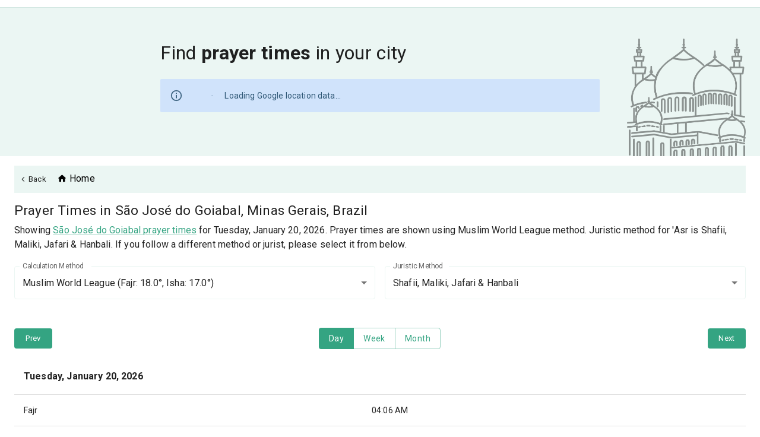

--- FILE ---
content_type: application/javascript; charset=UTF-8
request_url: https://prayersconnect.com/_next/static/chunks/1910-8ffe111c76a14a42.js
body_size: 8030
content:
"use strict";(self.webpackChunk_N_E=self.webpackChunk_N_E||[]).push([[1910],{7674:(e,t,r)=>{r.d(t,{A:()=>s,v:()=>l});var o=r(44501),n=r(47951),a=r(45879),i=r(40642);function l(e){return(0,a.Ay)("MuiOutlinedInput",e)}let s=(0,o.A)({},i.A,(0,n.A)("MuiOutlinedInput",["root","notchedOutline","input"]))},11502:(e,t,r)=>{r.d(t,{A:()=>g});var o=r(40670),n=r(44501),a=r(14232),i=r(69241),l=r(4697),s=r(27367),d=r(74073),u=r(80027),c=r(52196),p=r(54773),m=r(39002),f=r(37876);let b=["children","className","color","component","disabled","error","filled","focused","required"],A=e=>{let{classes:t,color:r,focused:o,disabled:n,error:a,filled:i,required:s}=e,d={root:["root","color".concat((0,u.A)(r)),n&&"disabled",a&&"error",i&&"filled",o&&"focused",s&&"required"],asterisk:["asterisk",a&&"error"]};return(0,l.A)(d,m.Z,t)},v=(0,p.Ay)("label",{name:"MuiFormLabel",slot:"Root",overridesResolver:(e,t)=>{let{ownerState:r}=e;return(0,n.A)({},t.root,"secondary"===r.color&&t.colorSecondary,r.filled&&t.filled)}})(e=>{let{theme:t,ownerState:r}=e;return(0,n.A)({color:(t.vars||t).palette.text.secondary},t.typography.body1,{lineHeight:"1.4375em",padding:0,position:"relative",["&.".concat(m.A.focused)]:{color:(t.vars||t).palette[r.color].main},["&.".concat(m.A.disabled)]:{color:(t.vars||t).palette.text.disabled},["&.".concat(m.A.error)]:{color:(t.vars||t).palette.error.main}})}),h=(0,p.Ay)("span",{name:"MuiFormLabel",slot:"Asterisk",overridesResolver:(e,t)=>t.asterisk})(e=>{let{theme:t}=e;return{["&.".concat(m.A.error)]:{color:(t.vars||t).palette.error.main}}}),g=a.forwardRef(function(e,t){let r=(0,c.b)({props:e,name:"MuiFormLabel"}),{children:a,className:l,component:u="label"}=r,p=(0,o.A)(r,b),m=(0,d.A)(),g=(0,s.A)({props:r,muiFormControl:m,states:["color","required","focused","disabled","error","filled"]}),x=(0,n.A)({},r,{color:g.color||"primary",component:u,disabled:g.disabled,error:g.error,filled:g.filled,focused:g.focused,required:g.required}),y=A(x);return(0,f.jsxs)(v,(0,n.A)({as:u,ownerState:x,className:(0,i.A)(y.root,l),ref:t},p,{children:[a,g.required&&(0,f.jsxs)(h,{ownerState:x,"aria-hidden":!0,className:y.asterisk,children:[" ","*"]})]}))})},13927:(e,t,r)=>{r.d(t,{A:()=>S});var o=r(40670),n=r(44501),a=r(14232),i=r(4697),l=r(69241),s=r(27367),d=r(74073),u=r(11502),c=r(39002),p=r(52196),m=r(80027),f=r(54773),b=r(68275),A=r(47951),v=r(45879);function h(e){return(0,v.Ay)("MuiInputLabel",e)}(0,A.A)("MuiInputLabel",["root","focused","disabled","error","required","asterisk","formControl","sizeSmall","shrink","animated","standard","filled","outlined"]);var g=r(37876);let x=["disableAnimation","margin","shrink","variant","className"],y=e=>{let{classes:t,formControl:r,size:o,shrink:a,disableAnimation:l,variant:s,required:d}=e,u={root:["root",r&&"formControl",!l&&"animated",a&&"shrink",o&&"normal"!==o&&"size".concat((0,m.A)(o)),s],asterisk:[d&&"asterisk"]},c=(0,i.A)(u,h,t);return(0,n.A)({},t,c)},w=(0,f.Ay)(u.A,{shouldForwardProp:e=>(0,b.A)(e)||"classes"===e,name:"MuiInputLabel",slot:"Root",overridesResolver:(e,t)=>{let{ownerState:r}=e;return[{["& .".concat(c.A.asterisk)]:t.asterisk},t.root,r.formControl&&t.formControl,"small"===r.size&&t.sizeSmall,r.shrink&&t.shrink,!r.disableAnimation&&t.animated,r.focused&&t.focused,t[r.variant]]}})(e=>{let{theme:t,ownerState:r}=e;return(0,n.A)({display:"block",transformOrigin:"top left",whiteSpace:"nowrap",overflow:"hidden",textOverflow:"ellipsis",maxWidth:"100%"},r.formControl&&{position:"absolute",left:0,top:0,transform:"translate(0, 20px) scale(1)"},"small"===r.size&&{transform:"translate(0, 17px) scale(1)"},r.shrink&&{transform:"translate(0, -1.5px) scale(0.75)",transformOrigin:"top left",maxWidth:"133%"},!r.disableAnimation&&{transition:t.transitions.create(["color","transform","max-width"],{duration:t.transitions.duration.shorter,easing:t.transitions.easing.easeOut})},"filled"===r.variant&&(0,n.A)({zIndex:1,pointerEvents:"none",transform:"translate(12px, 16px) scale(1)",maxWidth:"calc(100% - 24px)"},"small"===r.size&&{transform:"translate(12px, 13px) scale(1)"},r.shrink&&(0,n.A)({userSelect:"none",pointerEvents:"auto",transform:"translate(12px, 7px) scale(0.75)",maxWidth:"calc(133% - 24px)"},"small"===r.size&&{transform:"translate(12px, 4px) scale(0.75)"})),"outlined"===r.variant&&(0,n.A)({zIndex:1,pointerEvents:"none",transform:"translate(14px, 16px) scale(1)",maxWidth:"calc(100% - 24px)"},"small"===r.size&&{transform:"translate(14px, 9px) scale(1)"},r.shrink&&{userSelect:"none",pointerEvents:"auto",maxWidth:"calc(133% - 32px)",transform:"translate(14px, -9px) scale(0.75)"}))}),S=a.forwardRef(function(e,t){let r=(0,p.b)({name:"MuiInputLabel",props:e}),{disableAnimation:a=!1,shrink:i,className:u}=r,c=(0,o.A)(r,x),m=(0,d.A)(),f=i;void 0===f&&m&&(f=m.filled||m.focused||m.adornedStart);let b=(0,s.A)({props:r,muiFormControl:m,states:["size","variant","required","focused"]}),A=(0,n.A)({},r,{disableAnimation:a,formControl:m,shrink:f,size:b.size,variant:b.variant,required:b.required,focused:b.focused}),v=y(A);return(0,g.jsx)(w,(0,n.A)({"data-shrink":f,ownerState:A,ref:t,className:(0,l.A)(v.root,u)},c,{classes:v}))})},21998:(e,t,r)=>{r.d(t,{A:()=>g});var o=r(40670),n=r(44501),a=r(14232),i=r(12535),l=r(4697),s=r(55734),d=r(54773),u=r(68275),c=r(52196),p=r(22138),m=r(37876);let f=["disableUnderline","components","componentsProps","fullWidth","hiddenLabel","inputComponent","multiline","slotProps","slots","type"],b=e=>{let{classes:t,disableUnderline:r}=e,o=(0,l.A)({root:["root",!r&&"underline"],input:["input"]},p.N,t);return(0,n.A)({},t,o)},A=(0,d.Ay)(s.Sh,{shouldForwardProp:e=>(0,u.A)(e)||"classes"===e,name:"MuiFilledInput",slot:"Root",overridesResolver:(e,t)=>{let{ownerState:r}=e;return[...(0,s.WC)(e,t),!r.disableUnderline&&t.underline]}})(e=>{var t;let{theme:r,ownerState:o}=e,a="light"===r.palette.mode,i=a?"rgba(0, 0, 0, 0.06)":"rgba(255, 255, 255, 0.09)";return(0,n.A)({position:"relative",backgroundColor:r.vars?r.vars.palette.FilledInput.bg:i,borderTopLeftRadius:(r.vars||r).shape.borderRadius,borderTopRightRadius:(r.vars||r).shape.borderRadius,transition:r.transitions.create("background-color",{duration:r.transitions.duration.shorter,easing:r.transitions.easing.easeOut}),"&:hover":{backgroundColor:r.vars?r.vars.palette.FilledInput.hoverBg:a?"rgba(0, 0, 0, 0.09)":"rgba(255, 255, 255, 0.13)","@media (hover: none)":{backgroundColor:r.vars?r.vars.palette.FilledInput.bg:i}},["&.".concat(p.A.focused)]:{backgroundColor:r.vars?r.vars.palette.FilledInput.bg:i},["&.".concat(p.A.disabled)]:{backgroundColor:r.vars?r.vars.palette.FilledInput.disabledBg:a?"rgba(0, 0, 0, 0.12)":"rgba(255, 255, 255, 0.12)"}},!o.disableUnderline&&{"&::after":{borderBottom:"2px solid ".concat(null==(t=(r.vars||r).palette[o.color||"primary"])?void 0:t.main),left:0,bottom:0,content:'""',position:"absolute",right:0,transform:"scaleX(0)",transition:r.transitions.create("transform",{duration:r.transitions.duration.shorter,easing:r.transitions.easing.easeOut}),pointerEvents:"none"},["&.".concat(p.A.focused,":after")]:{transform:"scaleX(1) translateX(0)"},["&.".concat(p.A.error)]:{"&::before, &::after":{borderBottomColor:(r.vars||r).palette.error.main}},"&::before":{borderBottom:"1px solid ".concat(r.vars?"rgba(".concat(r.vars.palette.common.onBackgroundChannel," / ").concat(r.vars.opacity.inputUnderline,")"):a?"rgba(0, 0, 0, 0.42)":"rgba(255, 255, 255, 0.7)"),left:0,bottom:0,content:'"\\00a0"',position:"absolute",right:0,transition:r.transitions.create("border-bottom-color",{duration:r.transitions.duration.shorter}),pointerEvents:"none"},["&:hover:not(.".concat(p.A.disabled,", .").concat(p.A.error,"):before")]:{borderBottom:"1px solid ".concat((r.vars||r).palette.text.primary)},["&.".concat(p.A.disabled,":before")]:{borderBottomStyle:"dotted"}},o.startAdornment&&{paddingLeft:12},o.endAdornment&&{paddingRight:12},o.multiline&&(0,n.A)({padding:"25px 12px 8px"},"small"===o.size&&{paddingTop:21,paddingBottom:4},o.hiddenLabel&&{paddingTop:16,paddingBottom:17},o.hiddenLabel&&"small"===o.size&&{paddingTop:8,paddingBottom:9}))}),v=(0,d.Ay)(s.f3,{name:"MuiFilledInput",slot:"Input",overridesResolver:s.Oj})(e=>{let{theme:t,ownerState:r}=e;return(0,n.A)({paddingTop:25,paddingRight:12,paddingBottom:8,paddingLeft:12},!t.vars&&{"&:-webkit-autofill":{WebkitBoxShadow:"light"===t.palette.mode?null:"0 0 0 100px #266798 inset",WebkitTextFillColor:"light"===t.palette.mode?null:"#fff",caretColor:"light"===t.palette.mode?null:"#fff",borderTopLeftRadius:"inherit",borderTopRightRadius:"inherit"}},t.vars&&{"&:-webkit-autofill":{borderTopLeftRadius:"inherit",borderTopRightRadius:"inherit"},[t.getColorSchemeSelector("dark")]:{"&:-webkit-autofill":{WebkitBoxShadow:"0 0 0 100px #266798 inset",WebkitTextFillColor:"#fff",caretColor:"#fff"}}},"small"===r.size&&{paddingTop:21,paddingBottom:4},r.hiddenLabel&&{paddingTop:16,paddingBottom:17},r.startAdornment&&{paddingLeft:0},r.endAdornment&&{paddingRight:0},r.hiddenLabel&&"small"===r.size&&{paddingTop:8,paddingBottom:9},r.multiline&&{paddingTop:0,paddingBottom:0,paddingLeft:0,paddingRight:0})}),h=a.forwardRef(function(e,t){var r,a,l,d;let u=(0,c.b)({props:e,name:"MuiFilledInput"}),{components:p={},componentsProps:h,fullWidth:g=!1,inputComponent:x="input",multiline:y=!1,slotProps:w,slots:S={},type:R="text"}=u,C=(0,o.A)(u,f),k=(0,n.A)({},u,{fullWidth:g,inputComponent:x,multiline:y,type:R}),I=b(u),O={root:{ownerState:k},input:{ownerState:k}},M=(null!=w?w:h)?(0,i.A)(O,null!=w?w:h):O,F=null!=(r=null!=(a=S.root)?a:p.Root)?r:A,W=null!=(l=null!=(d=S.input)?d:p.Input)?l:v;return(0,m.jsx)(s.Ay,(0,n.A)({slots:{root:F,input:W},componentsProps:M,fullWidth:g,inputComponent:x,multiline:y,ref:t,type:R},C,{classes:I}))});h.muiName="Input";let g=h},22138:(e,t,r)=>{r.d(t,{A:()=>s,N:()=>l});var o=r(44501),n=r(47951),a=r(45879),i=r(40642);function l(e){return(0,a.Ay)("MuiFilledInput",e)}let s=(0,o.A)({},i.A,(0,n.A)("MuiFilledInput",["root","underline","input"]))},30035:(e,t,r)=>{r.d(t,{A:()=>a}),r(14232);var o=r(93944),n=r(37876);let a=(0,o.A)((0,n.jsx)("path",{d:"M7 10l5 5 5-5z"}),"ArrowDropDown")},36850:(e,t,r)=>{r.d(t,{A:()=>g});var o=r(40670),n=r(44501),a=r(14232),i=r(4697),l=r(12535),s=r(55734),d=r(54773),u=r(68275),c=r(52196),p=r(98630),m=r(37876);let f=["disableUnderline","components","componentsProps","fullWidth","inputComponent","multiline","slotProps","slots","type"],b=e=>{let{classes:t,disableUnderline:r}=e,o=(0,i.A)({root:["root",!r&&"underline"],input:["input"]},p.B,t);return(0,n.A)({},t,o)},A=(0,d.Ay)(s.Sh,{shouldForwardProp:e=>(0,u.A)(e)||"classes"===e,name:"MuiInput",slot:"Root",overridesResolver:(e,t)=>{let{ownerState:r}=e;return[...(0,s.WC)(e,t),!r.disableUnderline&&t.underline]}})(e=>{let{theme:t,ownerState:r}=e,o="light"===t.palette.mode?"rgba(0, 0, 0, 0.42)":"rgba(255, 255, 255, 0.7)";return t.vars&&(o="rgba(".concat(t.vars.palette.common.onBackgroundChannel," / ").concat(t.vars.opacity.inputUnderline,")")),(0,n.A)({position:"relative"},r.formControl&&{"label + &":{marginTop:16}},!r.disableUnderline&&{"&::after":{borderBottom:"2px solid ".concat((t.vars||t).palette[r.color].main),left:0,bottom:0,content:'""',position:"absolute",right:0,transform:"scaleX(0)",transition:t.transitions.create("transform",{duration:t.transitions.duration.shorter,easing:t.transitions.easing.easeOut}),pointerEvents:"none"},["&.".concat(p.A.focused,":after")]:{transform:"scaleX(1) translateX(0)"},["&.".concat(p.A.error)]:{"&::before, &::after":{borderBottomColor:(t.vars||t).palette.error.main}},"&::before":{borderBottom:"1px solid ".concat(o),left:0,bottom:0,content:'"\\00a0"',position:"absolute",right:0,transition:t.transitions.create("border-bottom-color",{duration:t.transitions.duration.shorter}),pointerEvents:"none"},["&:hover:not(.".concat(p.A.disabled,", .").concat(p.A.error,"):before")]:{borderBottom:"2px solid ".concat((t.vars||t).palette.text.primary),"@media (hover: none)":{borderBottom:"1px solid ".concat(o)}},["&.".concat(p.A.disabled,":before")]:{borderBottomStyle:"dotted"}})}),v=(0,d.Ay)(s.f3,{name:"MuiInput",slot:"Input",overridesResolver:s.Oj})({}),h=a.forwardRef(function(e,t){var r,a,i,d;let u=(0,c.b)({props:e,name:"MuiInput"}),{disableUnderline:p,components:h={},componentsProps:g,fullWidth:x=!1,inputComponent:y="input",multiline:w=!1,slotProps:S,slots:R={},type:C="text"}=u,k=(0,o.A)(u,f),I=b(u),O={root:{ownerState:{disableUnderline:p}}},M=(null!=S?S:g)?(0,l.A)(null!=S?S:g,O):O,F=null!=(r=null!=(a=R.root)?a:h.Root)?r:A,W=null!=(i=null!=(d=R.input)?d:h.Input)?i:v;return(0,m.jsx)(s.Ay,(0,n.A)({slots:{root:F,input:W},slotProps:M,fullWidth:x,inputComponent:y,multiline:w,ref:t,type:C},k,{classes:I}))});h.muiName="Input";let g=h},39002:(e,t,r)=>{r.d(t,{A:()=>i,Z:()=>a});var o=r(47951),n=r(45879);function a(e){return(0,n.Ay)("MuiFormLabel",e)}let i=(0,o.A)("MuiFormLabel",["root","colorSecondary","focused","disabled","error","filled","required","asterisk"])},66120:(e,t,r)=>{r.d(t,{A:()=>en});var o,n=r(44501),a=r(40670),i=r(14232),l=r(69241),s=r(12535),d=r(43165),u=r(69135),c=r(4697),p=r(53855),m=r(90917),f=r(80027),b=r(9831),A=r(47951),v=r(45879);function h(e){return(0,v.Ay)("MuiNativeSelect",e)}let g=(0,A.A)("MuiNativeSelect",["root","select","multiple","filled","outlined","standard","disabled","icon","iconOpen","iconFilled","iconOutlined","iconStandard","nativeInput","error"]);var x=r(54773),y=r(68275),w=r(37876);let S=["className","disabled","error","IconComponent","inputRef","variant"],R=e=>{let{classes:t,variant:r,disabled:o,multiple:n,open:a,error:i}=e,l={select:["select",r,o&&"disabled",n&&"multiple",i&&"error"],icon:["icon","icon".concat((0,f.A)(r)),a&&"iconOpen",o&&"disabled"]};return(0,c.A)(l,h,t)},C=e=>{let{ownerState:t,theme:r}=e;return(0,n.A)({MozAppearance:"none",WebkitAppearance:"none",userSelect:"none",borderRadius:0,cursor:"pointer","&:focus":(0,n.A)({},r.vars?{backgroundColor:"rgba(".concat(r.vars.palette.common.onBackgroundChannel," / 0.05)")}:{backgroundColor:"light"===r.palette.mode?"rgba(0, 0, 0, 0.05)":"rgba(255, 255, 255, 0.05)"},{borderRadius:0}),"&::-ms-expand":{display:"none"},["&.".concat(g.disabled)]:{cursor:"default"},"&[multiple]":{height:"auto"},"&:not([multiple]) option, &:not([multiple]) optgroup":{backgroundColor:(r.vars||r).palette.background.paper},"&&&":{paddingRight:24,minWidth:16}},"filled"===t.variant&&{"&&&":{paddingRight:32}},"outlined"===t.variant&&{borderRadius:(r.vars||r).shape.borderRadius,"&:focus":{borderRadius:(r.vars||r).shape.borderRadius},"&&&":{paddingRight:32}})},k=(0,x.Ay)("select",{name:"MuiNativeSelect",slot:"Select",shouldForwardProp:y.A,overridesResolver:(e,t)=>{let{ownerState:r}=e;return[t.select,t[r.variant],r.error&&t.error,{["&.".concat(g.multiple)]:t.multiple}]}})(C),I=e=>{let{ownerState:t,theme:r}=e;return(0,n.A)({position:"absolute",right:0,top:"calc(50% - .5em)",pointerEvents:"none",color:(r.vars||r).palette.action.active,["&.".concat(g.disabled)]:{color:(r.vars||r).palette.action.disabled}},t.open&&{transform:"rotate(180deg)"},"filled"===t.variant&&{right:7},"outlined"===t.variant&&{right:7})},O=(0,x.Ay)("svg",{name:"MuiNativeSelect",slot:"Icon",overridesResolver:(e,t)=>{let{ownerState:r}=e;return[t.icon,r.variant&&t["icon".concat((0,f.A)(r.variant))],r.open&&t.iconOpen]}})(I),M=i.forwardRef(function(e,t){let{className:r,disabled:o,error:s,IconComponent:d,inputRef:u,variant:c="standard"}=e,p=(0,a.A)(e,S),m=(0,n.A)({},e,{disabled:o,variant:c,error:s}),f=R(m);return(0,w.jsxs)(i.Fragment,{children:[(0,w.jsx)(k,(0,n.A)({ownerState:m,className:(0,l.A)(f.select,r),disabled:o,ref:u||t},p)),e.multiple?null:(0,w.jsx)(O,{as:d,ownerState:m,className:f.icon})]})});var F=r(49790),W=r(46871),N=r(66313),B=r(1154);function j(e){return(0,v.Ay)("MuiSelect",e)}let P=(0,A.A)("MuiSelect",["root","select","multiple","filled","outlined","standard","disabled","focused","icon","iconOpen","iconFilled","iconOutlined","iconStandard","nativeInput","error"]),L=["aria-describedby","aria-label","autoFocus","autoWidth","children","className","defaultOpen","defaultValue","disabled","displayEmpty","error","IconComponent","inputRef","labelId","MenuProps","multiple","name","onBlur","onChange","onClose","onFocus","onOpen","open","readOnly","renderValue","SelectDisplayProps","tabIndex","type","value","variant"],E=(0,x.Ay)("div",{name:"MuiSelect",slot:"Select",overridesResolver:(e,t)=>{let{ownerState:r}=e;return[{["&.".concat(P.select)]:t.select},{["&.".concat(P.select)]:t[r.variant]},{["&.".concat(P.error)]:t.error},{["&.".concat(P.multiple)]:t.multiple}]}})(C,{["&.".concat(P.select)]:{height:"auto",minHeight:"1.4375em",textOverflow:"ellipsis",whiteSpace:"nowrap",overflow:"hidden"}}),z=(0,x.Ay)("svg",{name:"MuiSelect",slot:"Icon",overridesResolver:(e,t)=>{let{ownerState:r}=e;return[t.icon,r.variant&&t["icon".concat((0,f.A)(r.variant))],r.open&&t.iconOpen]}})(I),T=(0,x.Ay)("input",{shouldForwardProp:e=>(0,W.A)(e)&&"classes"!==e,name:"MuiSelect",slot:"NativeInput",overridesResolver:(e,t)=>t.nativeInput})({bottom:0,left:0,position:"absolute",opacity:0,pointerEvents:"none",width:"100%",boxSizing:"border-box"});function q(e,t){return"object"==typeof t&&null!==t?e===t:String(e)===String(t)}let D=e=>{let{classes:t,variant:r,disabled:o,multiple:n,open:a,error:i}=e,l={select:["select",r,o&&"disabled",n&&"multiple",i&&"error"],icon:["icon","icon".concat((0,f.A)(r)),a&&"iconOpen",o&&"disabled"],nativeInput:["nativeInput"]};return(0,c.A)(l,j,t)},U=i.forwardRef(function(e,t){var r,s;let d,c,{"aria-describedby":f,"aria-label":A,autoFocus:v,autoWidth:h,children:g,className:x,defaultOpen:y,defaultValue:S,disabled:R,displayEmpty:C,error:k=!1,IconComponent:I,inputRef:O,labelId:M,MenuProps:W={},multiple:j,name:P,onBlur:U,onChange:X,onClose:H,onFocus:K,onOpen:V,open:_,readOnly:Z,renderValue:G,SelectDisplayProps:J={},tabIndex:Q,value:Y,variant:$="standard"}=e,ee=(0,a.A)(e,L),[et,er]=(0,B.A)({controlled:Y,default:S,name:"Select"}),[eo,en]=(0,B.A)({controlled:_,default:y,name:"Select"}),ea=i.useRef(null),ei=i.useRef(null),[el,es]=i.useState(null),{current:ed}=i.useRef(null!=_),[eu,ec]=i.useState(),ep=(0,N.A)(t,O),em=i.useCallback(e=>{ei.current=e,e&&es(e)},[]),ef=null==el?void 0:el.parentNode;i.useImperativeHandle(ep,()=>({focus:()=>{ei.current.focus()},node:ea.current,value:et}),[et]),i.useEffect(()=>{y&&eo&&el&&!ed&&(ec(h?null:ef.clientWidth),ei.current.focus())},[el,h]),i.useEffect(()=>{v&&ei.current.focus()},[v]),i.useEffect(()=>{if(!M)return;let e=(0,m.A)(ei.current).getElementById(M);if(e){let t=()=>{getSelection().isCollapsed&&ei.current.focus()};return e.addEventListener("click",t),()=>{e.removeEventListener("click",t)}}},[M]);let eb=(e,t)=>{e?V&&V(t):H&&H(t),ed||(ec(h?null:ef.clientWidth),en(e))},eA=i.Children.toArray(g),ev=e=>t=>{let r;if(t.currentTarget.hasAttribute("tabindex")){if(j){r=Array.isArray(et)?et.slice():[];let t=et.indexOf(e.props.value);-1===t?r.push(e.props.value):r.splice(t,1)}else r=e.props.value;if(e.props.onClick&&e.props.onClick(t),et!==r&&(er(r),X)){let o=t.nativeEvent||t,n=new o.constructor(o.type,o);Object.defineProperty(n,"target",{writable:!0,value:{value:r,name:P}}),X(n,e)}j||eb(!1,t)}},eh=null!==el&&eo;delete ee["aria-invalid"];let eg=[],ex=!1;((0,F.lq)({value:et})||C)&&(G?d=G(et):ex=!0);let ey=eA.map(e=>{let t;if(!i.isValidElement(e))return null;if(j){if(!Array.isArray(et))throw Error((0,u.A)(2));(t=et.some(t=>q(t,e.props.value)))&&ex&&eg.push(e.props.children)}else(t=q(et,e.props.value))&&ex&&(c=e.props.children);return i.cloneElement(e,{"aria-selected":t?"true":"false",onClick:ev(e),onKeyUp:t=>{" "===t.key&&t.preventDefault(),e.props.onKeyUp&&e.props.onKeyUp(t)},role:"option",selected:t,value:void 0,"data-value":e.props.value})});ex&&(d=j?0===eg.length?null:eg.reduce((e,t,r)=>(e.push(t),r<eg.length-1&&e.push(", "),e),[]):c);let ew=eu;!h&&ed&&el&&(ew=ef.clientWidth);let eS=J.id||(P?"mui-component-select-".concat(P):void 0),eR=(0,n.A)({},e,{variant:$,value:et,open:eh,error:k}),eC=D(eR),ek=(0,n.A)({},W.PaperProps,null==(r=W.slotProps)?void 0:r.paper),eI=(0,p.A)();return(0,w.jsxs)(i.Fragment,{children:[(0,w.jsx)(E,(0,n.A)({ref:em,tabIndex:void 0!==Q?Q:R?null:0,role:"combobox","aria-controls":eI,"aria-disabled":R?"true":void 0,"aria-expanded":eh?"true":"false","aria-haspopup":"listbox","aria-label":A,"aria-labelledby":[M,eS].filter(Boolean).join(" ")||void 0,"aria-describedby":f,onKeyDown:e=>{Z||-1!==[" ","ArrowUp","ArrowDown","Enter"].indexOf(e.key)&&(e.preventDefault(),eb(!0,e))},onMouseDown:R||Z?null:e=>{0===e.button&&(e.preventDefault(),ei.current.focus(),eb(!0,e))},onBlur:e=>{!eh&&U&&(Object.defineProperty(e,"target",{writable:!0,value:{value:et,name:P}}),U(e))},onFocus:K},J,{ownerState:eR,className:(0,l.A)(J.className,eC.select,x),id:eS,children:null!=(s=d)&&("string"!=typeof s||s.trim())?d:o||(o=(0,w.jsx)("span",{className:"notranslate",children:"​"}))})),(0,w.jsx)(T,(0,n.A)({"aria-invalid":k,value:Array.isArray(et)?et.join(","):et,name:P,ref:ea,"aria-hidden":!0,onChange:e=>{let t=eA.find(t=>t.props.value===e.target.value);void 0!==t&&(er(t.props.value),X&&X(e,t))},tabIndex:-1,disabled:R,className:eC.nativeInput,autoFocus:v,ownerState:eR},ee)),(0,w.jsx)(z,{as:I,className:eC.icon,ownerState:eR}),(0,w.jsx)(b.A,(0,n.A)({id:"menu-".concat(P||""),anchorEl:ef,open:eh,onClose:e=>{eb(!1,e)},anchorOrigin:{vertical:"bottom",horizontal:"center"},transformOrigin:{vertical:"top",horizontal:"center"}},W,{MenuListProps:(0,n.A)({"aria-labelledby":M,role:"listbox","aria-multiselectable":j?"true":void 0,disableListWrap:!0,id:eI},W.MenuListProps),slotProps:(0,n.A)({},W.slotProps,{paper:(0,n.A)({},ek,{style:(0,n.A)({minWidth:ew},null!=ek?ek.style:null)})}),children:ey}))]})});var X=r(27367),H=r(74073),K=r(30035),V=r(36850),_=r(21998),Z=r(83290),G=r(52196);let J=["autoWidth","children","classes","className","defaultOpen","displayEmpty","IconComponent","id","input","inputProps","label","labelId","MenuProps","multiple","native","onClose","onOpen","open","renderValue","SelectDisplayProps","variant"],Q=["root"],Y=e=>{let{classes:t}=e;return t},$={name:"MuiSelect",overridesResolver:(e,t)=>t.root,shouldForwardProp:e=>(0,y.A)(e)&&"variant"!==e,slot:"Root"},ee=(0,x.Ay)(V.A,$)(""),et=(0,x.Ay)(Z.A,$)(""),er=(0,x.Ay)(_.A,$)(""),eo=i.forwardRef(function(e,t){let r=(0,G.b)({name:"MuiSelect",props:e}),{autoWidth:o=!1,children:u,classes:c={},className:p,defaultOpen:m=!1,displayEmpty:f=!1,IconComponent:b=K.A,id:A,input:v,inputProps:h,label:g,labelId:x,MenuProps:y,multiple:S=!1,native:R=!1,onClose:C,onOpen:k,open:I,renderValue:O,SelectDisplayProps:F,variant:W="outlined"}=r,B=(0,a.A)(r,J),j=(0,H.A)(),P=(0,X.A)({props:r,muiFormControl:j,states:["variant","error"]}),L=P.variant||W,E=(0,n.A)({},r,{variant:L,classes:c}),z=Y(E),T=(0,a.A)(z,Q),q=v||({standard:(0,w.jsx)(ee,{ownerState:E}),outlined:(0,w.jsx)(et,{label:g,ownerState:E}),filled:(0,w.jsx)(er,{ownerState:E})})[L],D=(0,N.A)(t,(0,d.A)(q));return(0,w.jsx)(i.Fragment,{children:i.cloneElement(q,(0,n.A)({inputComponent:R?M:U,inputProps:(0,n.A)({children:u,error:P.error,IconComponent:b,variant:L,type:void 0,multiple:S},R?{id:A}:{autoWidth:o,defaultOpen:m,displayEmpty:f,labelId:x,MenuProps:y,onClose:C,onOpen:k,open:I,renderValue:O,SelectDisplayProps:(0,n.A)({id:A},F)},h,{classes:h?(0,s.A)(T,h.classes):T},v?v.props.inputProps:{})},(S&&R||f)&&"outlined"===L?{notched:!0}:{},{ref:D,className:(0,l.A)(q.props.className,p,z.root)},!v&&{variant:L},B))})});eo.muiName="Select";let en=eo},83290:(e,t,r)=>{r.d(t,{A:()=>C});var o,n=r(40670),a=r(44501),i=r(14232),l=r(4697),s=r(54773),d=r(68275),u=r(37876);let c=["children","classes","className","label","notched"],p=(0,s.Ay)("fieldset",{name:"MuiNotchedOutlined",shouldForwardProp:d.A})({textAlign:"left",position:"absolute",bottom:0,right:0,top:-5,left:0,margin:0,padding:"0 8px",pointerEvents:"none",borderRadius:"inherit",borderStyle:"solid",borderWidth:1,overflow:"hidden",minWidth:"0%"}),m=(0,s.Ay)("legend",{name:"MuiNotchedOutlined",shouldForwardProp:d.A})(e=>{let{ownerState:t,theme:r}=e;return(0,a.A)({float:"unset",width:"auto",overflow:"hidden"},!t.withLabel&&{padding:0,lineHeight:"11px",transition:r.transitions.create("width",{duration:150,easing:r.transitions.easing.easeOut})},t.withLabel&&(0,a.A)({display:"block",padding:0,height:11,fontSize:"0.75em",visibility:"hidden",maxWidth:.01,transition:r.transitions.create("max-width",{duration:50,easing:r.transitions.easing.easeOut}),whiteSpace:"nowrap","& > span":{paddingLeft:5,paddingRight:5,display:"inline-block",opacity:0,visibility:"visible"}},t.notched&&{maxWidth:"100%",transition:r.transitions.create("max-width",{duration:100,easing:r.transitions.easing.easeOut,delay:50})}))});var f=r(74073),b=r(27367),A=r(7674),v=r(55734),h=r(52196);let g=["components","fullWidth","inputComponent","label","multiline","notched","slots","type"],x=e=>{let{classes:t}=e,r=(0,l.A)({root:["root"],notchedOutline:["notchedOutline"],input:["input"]},A.v,t);return(0,a.A)({},t,r)},y=(0,s.Ay)(v.Sh,{shouldForwardProp:e=>(0,d.A)(e)||"classes"===e,name:"MuiOutlinedInput",slot:"Root",overridesResolver:v.WC})(e=>{let{theme:t,ownerState:r}=e,o="light"===t.palette.mode?"rgba(0, 0, 0, 0.23)":"rgba(255, 255, 255, 0.23)";return(0,a.A)({position:"relative",borderRadius:(t.vars||t).shape.borderRadius,["&:hover .".concat(A.A.notchedOutline)]:{borderColor:(t.vars||t).palette.text.primary},"@media (hover: none)":{["&:hover .".concat(A.A.notchedOutline)]:{borderColor:t.vars?"rgba(".concat(t.vars.palette.common.onBackgroundChannel," / 0.23)"):o}},["&.".concat(A.A.focused," .").concat(A.A.notchedOutline)]:{borderColor:(t.vars||t).palette[r.color].main,borderWidth:2},["&.".concat(A.A.error," .").concat(A.A.notchedOutline)]:{borderColor:(t.vars||t).palette.error.main},["&.".concat(A.A.disabled," .").concat(A.A.notchedOutline)]:{borderColor:(t.vars||t).palette.action.disabled}},r.startAdornment&&{paddingLeft:14},r.endAdornment&&{paddingRight:14},r.multiline&&(0,a.A)({padding:"16.5px 14px"},"small"===r.size&&{padding:"8.5px 14px"}))}),w=(0,s.Ay)(function(e){let{className:t,label:r,notched:i}=e,l=(0,n.A)(e,c),s=null!=r&&""!==r,d=(0,a.A)({},e,{notched:i,withLabel:s});return(0,u.jsx)(p,(0,a.A)({"aria-hidden":!0,className:t,ownerState:d},l,{children:(0,u.jsx)(m,{ownerState:d,children:s?(0,u.jsx)("span",{children:r}):o||(o=(0,u.jsx)("span",{className:"notranslate",children:"​"}))})}))},{name:"MuiOutlinedInput",slot:"NotchedOutline",overridesResolver:(e,t)=>t.notchedOutline})(e=>{let{theme:t}=e,r="light"===t.palette.mode?"rgba(0, 0, 0, 0.23)":"rgba(255, 255, 255, 0.23)";return{borderColor:t.vars?"rgba(".concat(t.vars.palette.common.onBackgroundChannel," / 0.23)"):r}}),S=(0,s.Ay)(v.f3,{name:"MuiOutlinedInput",slot:"Input",overridesResolver:v.Oj})(e=>{let{theme:t,ownerState:r}=e;return(0,a.A)({padding:"16.5px 14px"},!t.vars&&{"&:-webkit-autofill":{WebkitBoxShadow:"light"===t.palette.mode?null:"0 0 0 100px #266798 inset",WebkitTextFillColor:"light"===t.palette.mode?null:"#fff",caretColor:"light"===t.palette.mode?null:"#fff",borderRadius:"inherit"}},t.vars&&{"&:-webkit-autofill":{borderRadius:"inherit"},[t.getColorSchemeSelector("dark")]:{"&:-webkit-autofill":{WebkitBoxShadow:"0 0 0 100px #266798 inset",WebkitTextFillColor:"#fff",caretColor:"#fff"}}},"small"===r.size&&{padding:"8.5px 14px"},r.multiline&&{padding:0},r.startAdornment&&{paddingLeft:0},r.endAdornment&&{paddingRight:0})}),R=i.forwardRef(function(e,t){var r,o,l,s,d;let c=(0,h.b)({props:e,name:"MuiOutlinedInput"}),{components:p={},fullWidth:m=!1,inputComponent:A="input",label:R,multiline:C=!1,notched:k,slots:I={},type:O="text"}=c,M=(0,n.A)(c,g),F=x(c),W=(0,f.A)(),N=(0,b.A)({props:c,muiFormControl:W,states:["color","disabled","error","focused","hiddenLabel","size","required"]}),B=(0,a.A)({},c,{color:N.color||"primary",disabled:N.disabled,error:N.error,focused:N.focused,formControl:W,fullWidth:m,hiddenLabel:N.hiddenLabel,multiline:C,size:N.size,type:O}),j=null!=(r=null!=(o=I.root)?o:p.Root)?r:y,P=null!=(l=null!=(s=I.input)?s:p.Input)?l:S;return(0,u.jsx)(v.Ay,(0,a.A)({slots:{root:j,input:P},renderSuffix:e=>(0,u.jsx)(w,{ownerState:B,className:F.notchedOutline,label:null!=R&&""!==R&&N.required?d||(d=(0,u.jsxs)(i.Fragment,{children:[R," ","*"]})):R,notched:void 0!==k?k:!!(e.startAdornment||e.filled||e.focused)}),fullWidth:m,inputComponent:A,multiline:C,ref:t,type:O},M,{classes:(0,a.A)({},F,{notchedOutline:null})}))});R.muiName="Input";let C=R},88713:(e,t,r)=>{r.d(t,{A:()=>y});var o=r(40670),n=r(44501),a=r(14232),i=r(69241),l=r(4697),s=r(52196),d=r(54773),u=r(49790),c=r(80027),p=r(73194),m=r(55509),f=r(47951),b=r(45879);function A(e){return(0,b.Ay)("MuiFormControl",e)}(0,f.A)("MuiFormControl",["root","marginNone","marginNormal","marginDense","fullWidth","disabled"]);var v=r(37876);let h=["children","className","color","component","disabled","error","focused","fullWidth","hiddenLabel","margin","required","size","variant"],g=e=>{let{classes:t,margin:r,fullWidth:o}=e,n={root:["root","none"!==r&&"margin".concat((0,c.A)(r)),o&&"fullWidth"]};return(0,l.A)(n,A,t)},x=(0,d.Ay)("div",{name:"MuiFormControl",slot:"Root",overridesResolver:(e,t)=>{let{ownerState:r}=e;return(0,n.A)({},t.root,t["margin".concat((0,c.A)(r.margin))],r.fullWidth&&t.fullWidth)}})(e=>{let{ownerState:t}=e;return(0,n.A)({display:"inline-flex",flexDirection:"column",position:"relative",minWidth:0,padding:0,margin:0,border:0,verticalAlign:"top"},"normal"===t.margin&&{marginTop:16,marginBottom:8},"dense"===t.margin&&{marginTop:8,marginBottom:4},t.fullWidth&&{width:"100%"})}),y=a.forwardRef(function(e,t){let r,l=(0,s.b)({props:e,name:"MuiFormControl"}),{children:d,className:c,color:f="primary",component:b="div",disabled:A=!1,error:y=!1,focused:w,fullWidth:S=!1,hiddenLabel:R=!1,margin:C="none",required:k=!1,size:I="medium",variant:O="outlined"}=l,M=(0,o.A)(l,h),F=(0,n.A)({},l,{color:f,component:b,disabled:A,error:y,fullWidth:S,hiddenLabel:R,margin:C,required:k,size:I,variant:O}),W=g(F),[N,B]=a.useState(()=>{let e=!1;return d&&a.Children.forEach(d,t=>{if(!(0,p.A)(t,["Input","Select"]))return;let r=(0,p.A)(t,["Select"])?t.props.input:t;r&&(0,u.gr)(r.props)&&(e=!0)}),e}),[j,P]=a.useState(()=>{let e=!1;return d&&a.Children.forEach(d,t=>{(0,p.A)(t,["Input","Select"])&&((0,u.lq)(t.props,!0)||(0,u.lq)(t.props.inputProps,!0))&&(e=!0)}),e}),[L,E]=a.useState(!1);A&&L&&E(!1);let z=void 0===w||A?L:w,T=a.useMemo(()=>({adornedStart:N,setAdornedStart:B,color:f,disabled:A,error:y,filled:j,focused:z,fullWidth:S,hiddenLabel:R,size:I,onBlur:()=>{E(!1)},onEmpty:()=>{P(!1)},onFilled:()=>{P(!0)},onFocus:()=>{E(!0)},registerEffect:r,required:k,variant:O}),[N,f,A,y,j,z,S,R,r,k,I,O]);return(0,v.jsx)(m.A.Provider,{value:T,children:(0,v.jsx)(x,(0,n.A)({as:b,ownerState:F,className:(0,i.A)(W.root,c),ref:t},M,{children:d}))})})},98630:(e,t,r)=>{r.d(t,{A:()=>s,B:()=>l});var o=r(44501),n=r(47951),a=r(45879),i=r(40642);function l(e){return(0,a.Ay)("MuiInput",e)}let s=(0,o.A)({},i.A,(0,n.A)("MuiInput",["root","underline","input"]))}}]);